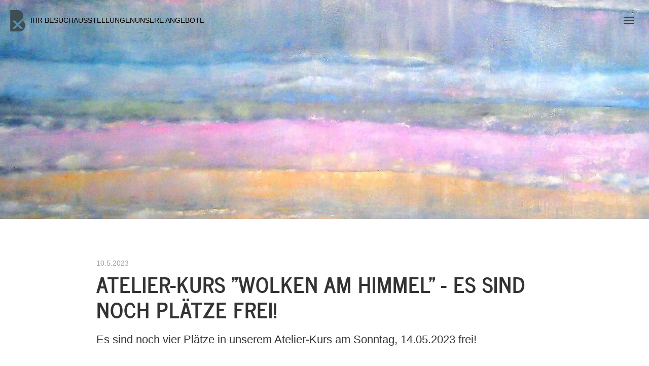

--- FILE ---
content_type: text/html; charset=utf-8
request_url: https://buxtehudemuseum.de/aktuelles/wolken-am-himmel-atelier-kurs-fur-erwachsenen/
body_size: 3580
content:
<!DOCTYPE html>
<html lang="de">
<head>
	<title>Buxtehude Museum | Atelier-Kurs &quot;Wolken am Himmel&quot; - Es sind noch Plätze frei!</title>
	<meta charset="utf-8">
	<meta name="viewport" content="width=device-width, initial-scale=1, user-scalable=no">
	<link rel="stylesheet" href="/site/templates/fonts/fonts.css">
	<link rel="stylesheet" href="/site/templates/css/uikit.min.css">
	<link rel="stylesheet" href="/site/templates/css/main.min.css">
		<meta name="description" content="Atelier-Kurs &quot;Wolken am Himmel&quot; - Es sind noch Plätze frei! Es sind noch vier Plätze in unserem Atelier-Kurs am Sonntag, 14.05.2023 frei!

Im Rahmen unserer Sonderausstellung Wasser und Wolken geht der Hamburger Künstler Be'Shan auf die speziellen Herausforderungen beim Malen von Wasser und Wolken ein und vermittelt wesentliche Maltechniken. Wolken sind ein beliebtes Motiv in der Landschaftsmalerei. Doch je nach Lichteinfall erscheinen sie farbig oder einfach nur grau-weiß. Entscheidend sind Tageszeit, Standort des Malenden und natürlich auch, von welcher Seite die Sonne sie anleuchtet. 

Kosten: 45,- Euro inkl. Acrylfarben und Leinwand, max 10 Plätze
Datum: Sonntag, 14.05.2023, 11:30–15:30 Uhr
Anmeldung erforderlich unter buchung@buxtehudemuseum.de">

	<link rel="prefetch" href="/ihr-besuch/">
	<link rel="prefetch" href="/ausstellungen/">
	<link rel="prefetch" href="/bildung-vermittlung/">
	<link rel="prefetch" href="/ueber-uns/">
	<link rel="prefetch" href="/forderer/">
	<link rel="prefetch" href="/kontakt/">
	<link rel="prefetch" href="/stellenangebote/">
<style>.privacywire{background:#fff;bottom:-250%;box-shadow:0 -1px 3px rgba(0,0,0,.3);left:0;opacity:0;padding:1rem;position:fixed;right:0;transition:bottom .3s ease-in,opacity .3s ease;z-index:1}.show-banner .privacywire-banner,.show-message .privacywire-message,.show-options .privacywire-options{bottom:0;opacity:1}.privacywire-header{font-weight:700}.privacywire button[hidden],.privacywire-ask-consent-blueprint,[data-ask-consent-rendered="1"]{display:none}</style><script>var PrivacyWireSettings={"version":1,"dnt":"1","bots":"1","customFunction":"","messageTimeout":1500,"consentByClass":"0","cookieGroups":{"necessary":"Necessary","functional":"Functional","statistics":"Statistics","marketing":"Marketing","external_media":"External Media"}};</script><script type='module' src='/site/modules/PrivacyWire/js/PrivacyWire.js'></script><script nomodule type='text/javascript' src='/site/modules/PrivacyWire/js/ie_polyfill.js'></script><script nomodule type='text/javascript' src='/site/modules/PrivacyWire/js/PrivacyWire_legacy.js'></script></head>
<body>

	
<div class="uk-position-top" style="z-index: 500">
	<div uk-sticky="sel-target: .uk-navbar-container; cls-active: uk-navbar-sticky">
		<nav class="uk-navbar uk-navbar-container uk-navbar-transparent" uk-navbar="offset:-0.1; delay-hide:100; duration:200">
			<div class="uk-navbar-left">
				<ul class="uk-navbar-nav">
					<a class="uk-navbar-item uk-logo" href="https://buxtehudemuseum.de/"></a>
				</ul>

				<ul class="uk-navbar-nav uk-visible@s">
										<li>
					
					<a href="/ihr-besuch/">Ihr Besuch</a>

										</li>
										<li>
					
					<a href="/ausstellungen/">Ausstellungen</a>

											<div class="uk-navbar-dropdown">
							<ul class="uk-nav uk-navbar-dropdown-nav">
																					<li><a href='/ausstellungen/'>Dauerausstellung</a></li>
																					<li><a href='/ausstellungen/#sonderausstellungen'>Sonderausstellungen</a></li>
														</ul>
						</div>
										</li>
										<li>
					
					<a href="/bildung-vermittlung/">Unsere Angebote</a>

										</li>
						
				</ul>		

			</div>
			<div class="uk-navbar-right">
				<a href="#offcanvas-nav" class="uk-navbar-toggle" uk-navbar-toggle-icon uk-toggle></a>
			</div>
		</nav>
	</div>
</div>

<div id="offcanvas-nav" uk-offcanvas="flip: true; overlay: true;" style="z-index: 1000">
	<div class="uk-offcanvas-bar uk-background-default">

		<button class="uk-offcanvas-close" type="button" uk-close> </button>

		<ul class="uk-nav uk-nav-primary">
			<li>
				<a href="/">Home</a>
			</li>
						<li>	
						
			<a href="/ihr-besuch/">Ihr Besuch</a>
			
						</li>
						<li>	
						
			<a href="/ausstellungen/">Ausstellungen</a>
			
							<ul class="uk-nav-sub">
															<li><a href="/ausstellungen/">Dauerausstellung</a></li>
															<li><a href="/ausstellungen/#sonderausstellungen">Sonderausstellungen</a></li>
									</ul>
						</li>
						<li>	
						
			<a href="/bildung-vermittlung/">Unsere Angebote</a>
			
						</li>
						<li>	
						
			<a href="/ueber-uns/">Über uns</a>
			
						</li>
						<li>	
						
			<a href="/forderer/">Förderer</a>
			
						</li>
						<li>	
						
			<a href="/kontakt/">Kontakt</a>
			
						</li>
				

			<li class="uk-nav-divider"></li>

		</ul>

		<ul class="uk-nav uk-nav-default">
			<li>
				<a href="/stellenangebote/">Stellenangebote</a>
			</li>
			<li>
				<a href="/hausordnung/">Hausordnung</a>
			</li>
			<li>
				<a href="/impressum/">Impressum</a>
			</li>
			<li>
				<a href="/datenschutzerklarung/">Datenschutzerklärung</a>
			</li>
			<li class="uk-nav-divider"></li>
			<li>
				<a class="instaicon" href="https://www.instagram.com/buxtehudemuseum/" target="_blank" uk-icon="instagram"></a>
			</li>
		</ul>

	</div>
</div>



	

<div uk-parallax="bgy: -100" uk-height-viewport="offset-bottom: 40" class="uk-background-cover" 
 data-src="/site/assets/files/1171/wolken-beshan.1440x0.jpeg" 
 data-srcset="/site/assets/files/1171/wolken-beshan.780x0.jpeg 780w,
							/site/assets/files/1171/wolken-beshan.1024x0.jpeg 1024w,
							/site/assets/files/1171/wolken-beshan.1440x0.jpeg 1440w,
							/site/assets/files/1171/wolken-beshan.2400x0.jpeg 2400w"
 uk-img>
</div>
<section class="uk-section">
	<div class="uk-container uk-container-small">
		<small class="uk-article-meta">10.5.2023</small>
		<h1 class="uk-margin-remove-top">Atelier-Kurs &quot;Wolken am Himmel&quot; - Es sind noch Plätze frei!</h1>
		<p class="uk-text-lead">Es sind noch vier Plätze in unserem Atelier-Kurs am Sonntag, 14.05.2023 frei!<br />
<br />
Im Rahmen unserer Sonderausstellung "Wasser und Wolken" geht der Hamburger Künstler Be'Shan auf die speziellen Herausforderungen beim Malen von Wasser und Wolken ein und vermittelt wesentliche Maltechniken. Wolken sind ein beliebtes Motiv in der Landschaftsmalerei. Doch je nach Lichteinfall erscheinen sie farbig oder einfach nur grau-weiß. Entscheidend sind Tageszeit, Standort des Malenden und natürlich auch, von welcher Seite die Sonne sie anleuchtet. <br />
<br />
Kosten: 45,- Euro inkl. Acrylfarben und Leinwand, max 10 Plätze<br />
Datum: Sonntag, 14.05.2023, 11:30–15:30 Uhr<br />
Anmeldung erforderlich unter <noscript data-emo="3c2u61PplqEHA8aXA1zVvTPt5yItATmx5YUfmcUJm8zpASUOlSUNwTzpBq4Hm8rJm84Y_cPtb1zp61Uil8ttRyUtAs4il7dV57fx">Enable JavaScript to view protected content.</noscript></p>
			</div>

	<div class="uk-container uk-container-expand uk-margin-large uk-padding-large uk-padding-remove-horizontal">
		<ul class="uk-pagination uk-grid uk-child-width-1-2">
									<li><a href="/aktuelles/internationaler-museumstag-2023/" ><span uk-icon="chevron-left"></span><span class="uk-visible@m"> Internationaler Museumstag 2023</span></a></li>
			<li><a class="uk-text-right uk-align-right" href="/aktuelles/kleine-sonntagswerkstatt-porsche-trifft-trecker/" ><span class="uk-visible@m">Kleine Sonntagswerkstatt &quot;Porsche trifft Trecker&quot; </span><span uk-icon="chevron-right"></span></a></li>
					</ul>
	</div>

</section>


<section class="uk-section uk-section-muted uk-margin-xlarge-top footer">
	<div class="uk-container">
		<div class="uk-child-width-expand@s" uk-grid>
			<div>
				<ul class="uk-nav">
					<li>
						<a href="/">Home</a>
					</li>
										<li>
					
					<a href="/ihr-besuch/">Ihr Besuch</a>

										</li>
										<li>
					
					<a href="/ausstellungen/">Ausstellungen</a>

											<ul class="uk-nav-sub">
																					<li><a href='/ausstellungen/'>Dauerausstellung</a></li>
																					<li><a href='/ausstellungen/#sonderausstellungen'>Sonderausstellungen</a></li>
													</ul>
										</li>
										<li>
					
					<a href="/bildung-vermittlung/">Unsere Angebote</a>

										</li>
										<li>
					
					<a href="/ueber-uns/">Über uns</a>

										</li>
										<li>
					
					<a href="/forderer/">Förderer</a>

										</li>
										<li>
					
					<a href="/kontakt/">Kontakt</a>

										</li>
									</ul>
			</div>

			<div>
				<ul class="uk-nav">
					<li>
						<a href="/stellenangebote/">Stellenangebote</a>
					</li>
					<li>
						<a href="/hausordnung/">Hausordnung</a>
					</li>
					<li>
						<a href="/impressum/">Impressum</a>
					</li>
					<li>
						<a href="/datenschutzerklarung/">Datenschutzerklärung</a>
					</li>
					<li class="uk-nav-divider"></li>
					<li>
						<a class="instaicon" href="https://www.instagram.com/buxtehudemuseum/" target="_blank" uk-icon="instagram"></a>
					</li>
				</ul>
			</div>

			<div>
			</div>

			<div class="footer-logo">
				<a href="https://buxtehudemuseum.de/">
					<img src="/site/templates/img/bux_logo-s.svg" uk-svg>
				</a>
			</div>

		</div>
	</div>
</section>

<script src="/site/templates/js/uikit.min.js"></script>
<script src="/site/templates/js/uikit-icons.min.js"></script>


<script src="/site/modules/EmailObfuscation/emo.min.js?v=130" async defer></script>

<script>var emo = emo || {}; emo.key = 'x09n2ac1BPgwCrv3_zs7eU8S5l6ARmbjuIHqipTYJXKGoNLVdWZOEty.f4kFhQDM';</script>
<div class="privacywire-wrapper" id="privacywire-wrapper">
    <div class="privacywire-page-wrapper">
        <div class="privacywire privacywire-banner uk-container uk-container-small uk-padding-large uk-box-shadow-medium">
            
            <div class='uk-text-lead'>Diese Webseite verwendet Cookies.              </div>                        
            <div class="privacywire-body">
                <div class="privacywire-text uk-text uk-text-default" style="max-width:800px" ><p>Notwendige Cookies helfen dabei, eine Webseite nutzbar zu machen, indem sie Grundfunktionen wie Seitennavigation und Zugriff auf sichere Bereiche der Webseite ermöglichen. Die Webseite kann ohne diese Cookies nicht richtig funktionieren.</p></div>
                <div class="uk-grid">
                <div class="privacywire-buttons uk-width-1-2">
                    <button class="allow-all uk-button uk-button-default uk-button-small" hidden>Cookies akzeptieren</button>
                    <button class="allow-necessary uk-button uk-button-default uk-button-small" >Essenzielle Cookies akzeptieren</button>
                    <button class="choose uk-button uk-button-default uk-button-small" hidden>Choose cookies</button>
                </div>

                                    <div class="privacywire-page-links uk-width-1-2 uk-text-right">
                                                    <a class="privacywire-page-link" href="https://buxtehudemuseum.de/datenschutzerklarung/"
                               title="Datenschutzerklärung">Datenschutzerklärung</a>
                                                                            <a style="margin-left: 20px;" class="privacywire-page-link" href="https://buxtehudemuseum.de/impressum/"
                               title="Impressum">Impressum</a>
                                            </div>
                                </div>
            </div>

        </div>
        <div class="privacywire privacywire-options">
            <div class='privacywire-header'>Diese Webseite verwendet Cookies.</div>            <div class="privacywire-body">
                <div class="privacywire-text"><p>Notwendige Cookies helfen dabei, eine Webseite nutzbar zu machen, indem sie Grundfunktionen wie Seitennavigation und Zugriff auf sichere Bereiche der Webseite ermöglichen. Die Webseite kann ohne diese Cookies nicht richtig funktionieren.</p></div>
                <div class="privacywire-text">
                    <ul>
                        <li >
                            <label for="necessary"><input class="required" type="checkbox" name="necessary" id="necessary" value="1" checked disabled>Necessary</label>
                        </li>
                        <li hidden>
                            <label for="functional"><input class="optional" type="checkbox" name="functional" id="functional" value="0">Functional</label>
                        </li>
                        <li hidden>
                            <label for="statistics"><input class="optional" type="checkbox" name="statistics" id="statistics" value="0">Statistics</label>
                        </li>
                        <li hidden>
                            <label for="marketing"><input class="optional" type="checkbox" name="marketing" id="marketing" value="0">Marketing</label>
                        </li>
                        <li hidden>
                            <label for="external_media"><input class="optional" type="checkbox" name="external_media" id="external_media" value="0">External Media</label>
                        </li>
                    </ul>
                </div>
                <div class="privacywire-buttons">
                    <button class="toggle" >Toggle options</button>
                    <button class="save">Save preferences</button>
                    <button class="allow-all" hidden>Cookies akzeptieren</button>

                                                    <a class="privacywire-page-link" href="https://buxtehudemuseum.de/datenschutzerklarung/"
                               title="Datenschutzerklärung">Datenschutzerklärung</a>
                                                                            <a class="privacywire-page-link" href="https://buxtehudemuseum.de/impressum/"
                               title="Impressum">Impressum</a>
                         
                </div> 

            </div>
        </div>
        <div class="privacywire privacywire-message"><div class="privacywire-body">Ihre Cookie-Einstellungen wurden gespeichert.</div></div>
    </div>
</div><div hidden class="privacywire-ask-consent-blueprint" id="privacywire-ask-consent-blueprint">
    <div class="privacywire-consent-message"><p>To load this element, it is required to consent to the following cookie category: {category}.</p></div>
    <button class="privacywire-consent-button"
            data-consent-category="{categoryname}">Load {category} cookies</button>
</div></body>
</html>

--- FILE ---
content_type: text/css
request_url: https://buxtehudemuseum.de/site/templates/fonts/fonts.css
body_size: 41
content:
/*! Generated by Font Squirrel (https://www.fontsquirrel.com) on April 4, 2022 */

/* News Cycle */

@font-face {
	font-family: 'News Cycle';
	src: url('newscycle-regular-webfont.woff2') format('woff2'),
			 url('newscycle-regular-webfont.woff') format('woff');
	font-weight: 400;
	font-style: normal;
}

@font-face {
	font-family: 'News Cycle';
	src: url('newscycle-bold-webfont.woff2') format('woff2'),
			 url('newscycle-bold-webfont.woff') format('woff');
	font-weight: 700;
	font-style: normal;
}



/* Munito */

@font-face {
	font-family: 'Munito Sans';
	src: url('nunitosans-light-webfont.woff2') format('woff2'),
			 url('nunitosans-light-webfont.woff') format('woff');
	font-weight: 300;
	font-style: normal;
}

@font-face {
	font-family: 'Munito Sans';
	src: url('nunitosans-lightitalic-webfont.woff2') format('woff2'),
			 url('nunitosans-lightitalic-webfont.woff') format('woff');
	font-weight: 300;
	font-style: italic;
}

@font-face {
	font-family: 'Munito Sans';
	src: url('nunitosans-regular-webfont.woff2') format('woff2'),
			 url('nunitosans-regular-webfont.woff') format('woff');
	font-weight: 400;
	font-style: normal;
}

@font-face {
	font-family: 'Munito Sans';
	src: url('nunitosans-italic-webfont.woff2') format('woff2'),
			 url('nunitosans-italic-webfont.woff') format('woff');
	font-weight: 400;
	font-style: italic;
}

@font-face {
	font-family: 'Munito Sans';
	src: url('nunitosans-bold-webfont.woff2') format('woff2'),
			 url('nunitosans-bold-webfont.woff') format('woff');
	font-weight: 700;
	font-style: normal;
}









--- FILE ---
content_type: text/css
request_url: https://buxtehudemuseum.de/site/templates/css/main.min.css
body_size: 1114
content:
body,html{height:100%;overscroll-behavior-y:none}body{font-family:"Nunito Sans",sans-serif}@media (min-width:960px){body{font-size:18px;line-height:1.8}}.uk-h1,.uk-h2,.uk-h3,.uk-h4,.uk-h5,.uk-h6,.uk-heading-2xlarge,.uk-heading-large,.uk-heading-medium,.uk-heading-small,.uk-heading-xlarge,h1,h2,h3,h4,h5,h6{font-family:"News Cycle",sans-serif!important}.uk-heading-large,.uk-heading-xlarge,h1,h2{text-transform:uppercase;letter-spacing:1px;font-weight:700}.uk-heading-large,.uk-heading-xlarge{font-size:28px!important}@media (min-width:640px){.uk-heading-large,.uk-heading-xlarge{font-size:32px!important}}@media (min-width:960px){.uk-heading-large,.uk-heading-xlarge{font-size:42px!important}}@media (min-width:1200px){.uk-heading-large,.uk-heading-xlarge{font-size:50px!important}}@media (min-width:1600px){.uk-heading-large,.uk-heading-xlarge{font-size:72px!important}}.uk-background-cover .uk-heading-large,.uk-background-cover .uk-heading-xlarge,.uk-background-cover h1,.uk-background-cover h2{text-shadow:0 0 15px rgba(0,0,0,.8)}.textshadow{text-shadow:0 0 5px #000}a{color:#c00d0d}a:hover{color:#444}.uk-link-heading a:hover,.uk-link-toggle:focus .uk-link-heading,.uk-link-toggle:hover .uk-link-heading,.uk-navbar-dropdown-nav a:focus,.uk-navbar-dropdown-nav a:hover,a.uk-link-heading:hover{color:#c00d0d}.uk-section-primary{background:#c00d0d!important}.uk-section-primary *{color:#fff}.uk-section-secondary{background:#6c7d85!important}.uk-section-secondary *{color:#fff}.logo_container{position:relative;width:100%}.logo_container .mask{position:absolute;top:0;width:100%;height:500px;z-index:10}.logo_container .background{position:absolute;top:0;width:100%;height:500px;z-index:-10;padding-bottom:30px}@media (min-width:640px){.logo_container .background div{background-size:95%}}@media (min-width:960px){.logo_container .background div{background-size:90%}}@media (min-width:1200px){.logo_container .background div{background-size:85%}}@media (min-width:1400px){.logo_container .background div{background-size:75%}}.uk-section-primary{background:#6c7d85}.uk-section-muted{background:#ccd4da}body::after{position:absolute;width:0;height:0;overflow:hidden;z-index:-100000;content:url(../img/bux_logo-xs-rot.svg)}.uk-navbar-nav .uk-logo,.uk-navbar-nav .uk-logo-home{width:60px;height:50px;margin:0;padding:0;background-image:url(../img/bux_logo-xs.svg);background-repeat:no-repeat;background-size:30px 42px;background-position:20px 20px}.uk-navbar-nav .uk-logo-home:focus,.uk-navbar-nav .uk-logo-home:hover,.uk-navbar-nav .uk-logo:focus,.uk-navbar-nav .uk-logo:hover{background-image:url(../img/bux_logo-xs-rot.svg)}.uk-navbar-nav .uk-logo-home{background-image:url(../img/bux_logo-xs-rot.svg)}.uk-navbar-nav .uk-logo-home:focus,.uk-navbar-nav .uk-logo-home:hover{background-image:url(../img/bux_logo-xs.svg)}.uk-navbar-nav .uk-icon{color:#444}ul li a{color:#000!important}ul li a:hover{color:#c00d0d!important}.uk-navbar-transparent{transition:all .6s ease}.uk-navbar-transparent:hover{background:rgba(255,255,255,.8);box-shadow:0 5px 12px rgba(0,0,0,.15)}.uk-navbar-dropdown{background:rgba(255,255,255,.8)}li.uk-active a{color:#c00d0d!important}li.uk-active li a{color:inherit!important}#offcanvas-nav ul.uk-nav li a{color:#444!important}#offcanvas-nav ul.uk-nav li a:hover{color:#000!important}#offcanvas-nav ul.uk-nav .uk-active a{color:#c00d0d!important}li.uk-nav-divider{border-top-color:1px solid #000!important}.uk-offcanvas-close{color:#444!important}.uk-offcanvas-close:hover{color:#000!important}a.instaicon,a.uk-icon{color:#444}a.instaicon:hover,a.uk-icon:hover{color:#c00d0d}ul.uk-nav-sub{padding-top:0}.uk-navbar-right{margin-right:30px}.starttext{font-size:120%;background:#c00d0d}.uk-overlay-primary{background:rgba(108,125,133,.6)!important}.aktuelles,.artikel,.basic-page,.foerderer{margin-top:100px}.uk-text-lead{font-size:120%}.uk-section-primary aside ul a,.uk-section-secondary aside ul a{color:#fff!important}#map{height:450px}@media (min-width:960px){#map{height:550px}}@media (min-width:1200px){#map{height:650px}}@media (min-width:1600px){#map{height:750px}}.footer{border-bottom:5px solid #c00d0d}.footer a{color:#444}.footer a:hover{color:#c00d0d}.uk-height-large{height:450px}@media (min-width:960px){.uk-height-large{height:550px}}@media (min-width:1200px){.uk-height-large{height:650px}}@media (min-width:1600px){.uk-height-large{height:750px}}table{border-collapse:collapse;border-spacing:0;width:100%!important;margin-bottom:20px}table th{padding:16px 12px;text-align:left;vertical-align:bottom;font-size:.875rem;font-weight:400;color:#999;text-transform:uppercase}table td{padding:16px 12px;vertical-align:top}table td>:last-child{margin-bottom:0}table tfoot{font-size:.875rem}table caption{font-size:.875rem;text-align:left;color:#999}table,table *{border:0}table>:first-child>tr:not(:first-child),table>:not(:first-child)>tr,table>tr:not(:first-child){border-top:1px solid #e5e5e5}a.edit{position:fixed;z-index:9999;bottom:0;right:0;padding:20px;opacity:.4}a.edit:hover{color:#c00d0d!important;opacity:1}::selection{background:#c00d0d;background-color:rgba(192,13,13,.7);color:#fff;color:rgba(0,0,0,.7)}::-moz-selection{background-color:rgba(192,13,13,.7);color:rgba(0,0,0,.7)}.uk-tooltip{z-index:2000}

--- FILE ---
content_type: image/svg+xml
request_url: https://buxtehudemuseum.de/site/templates/img/bux_logo-xs.svg
body_size: 198
content:
<?xml version="1.0" encoding="utf-8"?>
<!-- Generator: Adobe Illustrator 25.4.0, SVG Export Plug-In . SVG Version: 6.00 Build 0)  -->
<svg version="1.1" id="Ebene_1" xmlns="http://www.w3.org/2000/svg" xmlns:xlink="http://www.w3.org/1999/xlink" x="0px" y="0px"
	 viewBox="0 0 47.2 67.5" style="enable-background:new 0 0 47.2 67.5;" xml:space="preserve">
<style type="text/css">
	.st0{fill:#3D4E55;}
</style>
<g>
	<path class="st0" d="M36,29.3c3.1-3.2,4.8-7.5,4.8-12.1C40.9,7.7,33.3,0,24,0C16,0,8,0,0,0v67.5h28.7c0,0,0,0,0.1,0
		c10.2,0,18.4-8.5,18.4-18.9c0-5.8-2.6-11.2-7.1-14.8C36,37.9,31.9,42,27.8,46.1c4.2,4.2,8.4,8.4,12.6,12.6l0,0l-0.1,0.1h-8.4
		l-8.5-8.4c-2.8,2.8-5.6,5.6-8.4,8.4l0,0H6.6l-0.1-0.1c4.3-4.3,8.5-8.5,12.7-12.7c-0.6-0.6-1.1-1.1-1.7-1.7l-11-10.8l-0.1-0.1h0.2
		H15c2.8,2.8,5.6,5.6,8.4,8.4C27.7,37.6,31.8,33.5,36,29.3"/>
</g>
</svg>


--- FILE ---
content_type: image/svg+xml
request_url: https://buxtehudemuseum.de/site/templates/img/bux_logo-xs-rot.svg
body_size: 197
content:
<?xml version="1.0" encoding="utf-8"?>
<!-- Generator: Adobe Illustrator 26.0.2, SVG Export Plug-In . SVG Version: 6.00 Build 0)  -->
<svg version="1.1" id="Ebene_1" xmlns="http://www.w3.org/2000/svg" xmlns:xlink="http://www.w3.org/1999/xlink" x="0px" y="0px"
	 viewBox="0 0 47.2 67.5" style="enable-background:new 0 0 47.2 67.5;" xml:space="preserve">
<style type="text/css">
	.st0{fill:#C00D0D;}
</style>
<g>
	<path class="st0" d="M36,29.3c3.1-3.2,4.8-7.5,4.8-12.1C40.9,7.7,33.3,0,24,0C16,0,8,0,0,0v67.5h28.7c0,0,0,0,0.1,0
		c10.2,0,18.4-8.5,18.4-18.9c0-5.8-2.6-11.2-7.1-14.8C36,37.9,31.9,42,27.8,46.1c4.2,4.2,8.4,8.4,12.6,12.6l0,0l-0.1,0.1h-8.4
		l-8.5-8.4c-2.8,2.8-5.6,5.6-8.4,8.4l0,0H6.6l-0.1-0.1c4.3-4.3,8.5-8.5,12.7-12.7c-0.6-0.6-1.1-1.1-1.7-1.7l-11-10.8l-0.1-0.1h0.2
		H15c2.8,2.8,5.6,5.6,8.4,8.4C27.7,37.6,31.8,33.5,36,29.3"/>
</g>
</svg>


--- FILE ---
content_type: image/svg+xml
request_url: https://buxtehudemuseum.de/site/templates/img/bux_logo-s.svg
body_size: 962
content:
<?xml version="1.0" encoding="utf-8"?>
<!-- Generator: Adobe Illustrator 25.0.0, SVG Export Plug-In . SVG Version: 6.00 Build 0)  -->
<svg version="1.1" id="Ebene_1" xmlns="http://www.w3.org/2000/svg" xmlns:xlink="http://www.w3.org/1999/xlink" x="0px" y="0px"
	 viewBox="0 0 137.8 67.5" style="enable-background:new 0 0 137.8 67.5;" xml:space="preserve">
<style type="text/css">
	.st0{fill:#3D4E55;}
</style>
<g>
	<g>
		<path class="st0" d="M117.8,58.9h1.7V48.8h-2.7l-2.1,7.5h0l-2.1-7.5h-2.8v10.1h1.7v-8.4h0l2.4,8.4h1.3l2.5-8.4h0V58.9z M99.5,48.8
			v6.5c0,2.7,1.5,3.7,3.4,3.7c1.9,0,3.4-1,3.4-3.7v-6.5h-1.8v6.5c0,1.7-0.5,2.2-1.6,2.2c-1.1,0-1.6-0.5-1.6-2.2v-6.5H99.5z
			 M90.9,58.9h5.4v-1.5h-3.6v-3H96V53h-3.3v-2.7h3.4v-1.5h-5.3V58.9z M82,58.6c0.5,0.3,1.3,0.4,2.3,0.4c1.9,0,3.4-1,3.4-3
			c0-1.4-0.6-2-1.7-2.7l-1.1-0.6c-0.6-0.3-1.1-0.6-1.1-1.4c0-0.7,0.5-1.2,1.4-1.2c0.9,0,1.4,0.3,1.9,0.4l0.1-1.5
			c-0.3-0.1-1-0.4-2.1-0.4c-1.7,0-3.2,0.9-3.2,2.7c0,1.3,0.6,2.1,1.6,2.6l0.9,0.5c0.9,0.5,1.3,0.8,1.3,1.5c0,1-0.7,1.5-1.5,1.5
			c-1,0-1.8-0.4-2.1-0.6L82,58.6z M71.9,48.8v6.5c0,2.7,1.5,3.7,3.4,3.7c1.9,0,3.4-1,3.4-3.7v-6.5h-1.8v6.5c0,1.7-0.5,2.2-1.6,2.2
			c-1.1,0-1.6-0.5-1.6-2.2v-6.5H71.9z M66.7,58.9h1.7V48.8h-2.7l-2.1,7.5h0l-2.1-7.5h-2.8v10.1h1.7v-8.4h0l2.4,8.4h1.3l2.5-8.4h0
			V58.9z"/>
		<path class="st0" d="M132.9,43.7h4.9v-1.1h-3.6V39h3.3v-1.1h-3.3v-3.2h3.4v-1.1h-4.7V43.7z M124.2,34.7h0.8c2.5,0,3.4,1.7,3.4,3.8
			c0,2.6-1.2,4.1-3.4,4.1h-0.8V34.7z M122.9,43.7h1.6c3.8,0,5.2-2.3,5.2-5.2c0-2.3-1-3.5-1.9-4.2c-0.6-0.4-1.3-0.7-2.7-0.7h-2.2
			V43.7z M119.3,33.6h-1.3v6.6c0,1.6-0.7,2.6-1.9,2.6c-1.2,0-1.9-1-1.9-2.6v-6.6H113V40c0,1,0.1,1.5,0.4,2.3
			c0.4,0.8,1.3,1.6,2.8,1.6c1.5,0,2.3-0.7,2.8-1.6c0.3-0.7,0.4-1.3,0.4-2.3V33.6z M103.2,43.7h1.3V39h3.5v4.7h1.3V33.6H108v4.3h-3.5
			v-4.3h-1.3V43.7z M95,43.7h4.9v-1.1h-3.6V39h3.3v-1.1h-3.3v-3.2h3.4v-1.1H95V43.7z M88.5,43.7h1.3v-9h2.3v-1.1h-5.9v1.1h2.3V43.7z
			 M76.7,43.7h1.4l2.3-4.2l2.4,4.2h1.5l-3-5.3l2.8-4.8h-1.4l-2,3.7l-2.1-3.7h-1.5l2.7,4.7L76.7,43.7z M74,33.6h-1.3v6.6
			c0,1.6-0.7,2.6-1.9,2.6c-1.2,0-1.9-1-1.9-2.6v-6.6h-1.3V40c0,1,0.1,1.5,0.4,2.3c0.4,0.8,1.3,1.6,2.8,1.6c1.5,0,2.3-0.7,2.8-1.6
			C74,41.5,74,41,74,40V33.6z M60.1,39h1.2c1.2,0,1.8,0.8,1.8,1.8c0,1-0.6,1.8-1.9,1.8h-1.1V39z M60.1,34.6h1c1.3,0,1.8,0.7,1.8,1.6
			c0,1.1-0.7,1.7-2.1,1.7h-0.8V34.6z M58.8,43.7h2.4c2.2,0,3.1-1.4,3.1-2.8c0-1.4-0.8-2.3-1.9-2.5v0c1-0.3,1.7-1.1,1.7-2.2
			c0-1.5-0.8-2.6-2.8-2.6h-2.6V43.7z"/>
	</g>
	<path class="st0" d="M36,29.3c3.1-3.2,4.8-7.5,4.8-12.1C40.9,7.7,33.3,0,24,0C16,0,8,0,0,0v67.5h28.7c0,0,0,0,0.1,0
		c10.2,0,18.4-8.5,18.4-18.9c0-5.8-2.6-11.2-7.1-14.8C36,37.9,31.9,42,27.8,46.1c4.2,4.2,8.4,8.4,12.6,12.6l0,0l-0.1,0.1h-8.4
		l-8.5-8.4c-2.8,2.8-5.6,5.6-8.4,8.4l0,0H6.6l-0.1-0.1c4.3-4.3,8.5-8.5,12.7-12.7c-0.6-0.6-1.1-1.1-1.7-1.7L6.5,33.5l-0.1-0.1h0.2
		H15c2.8,2.8,5.6,5.6,8.4,8.4C27.7,37.6,31.8,33.5,36,29.3"/>
</g>
</svg>
